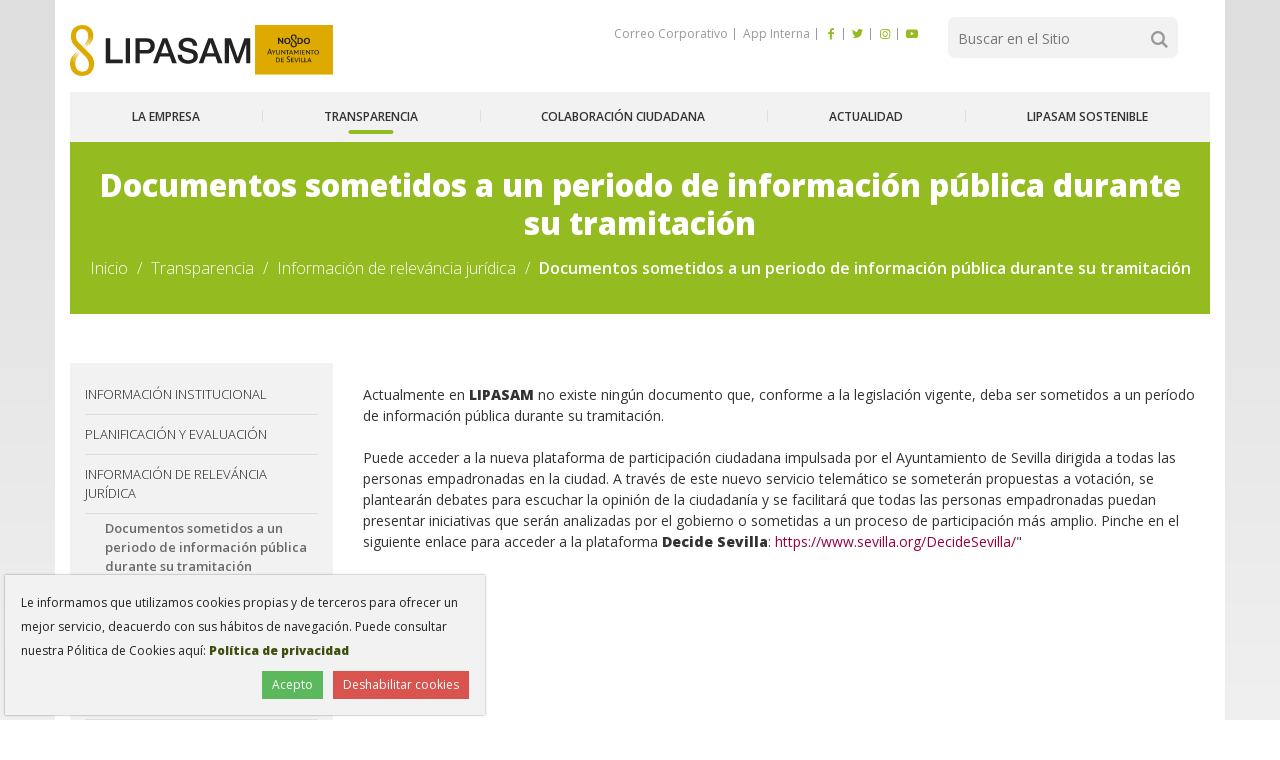

--- FILE ---
content_type: text/html;charset=utf-8
request_url: https://www.lipasam.es/transparencia/informacion-relevancia-juridica/documentos-en-periodo-de-informacion-publica
body_size: 7450
content:
<!DOCTYPE html>
<html xmlns="http://www.w3.org/1999/xhtml" lang="es" data-i18ncatalogurl="https://www.lipasam.es/plonejsi18n" xml:lang="es">
  <head><meta http-equiv="Content-Type" content="text/html; charset=UTF-8" />
    <title>Documentos sometidos a un periodo de información pública durante su tramitación — LIPASAM, la Empresa de Limpieza Pública del Ayuntamiento de Sevilla</title>
    <meta name="description" content="La Empresa de Limpieza Pública del Ayuntamiento de Sevilla. Lleva a cabo la limpieza de los viales públicos y la recogida de los residuos urbanos" />
    <meta name="google-site-verification" content="ZEju2mq-KeaKvyGYsnuZxay-eRXKKzuuSgq30us6p9s" />
    
    <link href="https://fonts.googleapis.com/css?family=Open+Sans:300,300i,400,400i,600,800,800i" rel="stylesheet" />
    <!-- css links -->
    <link rel="stylesheet" type="text/css" href="/++theme++lipasam/styles/less/theme-compiled.css" />
    <link rel="stylesheet" type="text/css" href="/++theme++lipasam/styles/sass/main.css" />
    <link rel="stylesheet" type="text/css" href="/++theme++lipasam/modules/owlcarousel/assets/owl.carousel.css" />
    <link rel="stylesheet" type="text/css" href="/++theme++lipasam/modules/owlcarousel/assets/owl.theme.default.css" />
    <link rel="stylesheet" type="text/css" href="/++theme++lipasam/modules/socialfeed/css/jquery.socialfeed.css" />
    <link rel="stylesheet" type="text/css" href="/++theme++lipasam/modules/swipebox/swipebox.css" />
    <!-- css links end -->
    <link rel="apple-touch-icon" sizes="152x152" href="https://www.lipasam.es/++theme++lipasam/favicons/apple-touch-icon.png" /><link rel="icon" type="image/png" sizes="32x32" href="https://www.lipasam.es/++theme++lipasam/favicons/favicon-32x32.png" /><link rel="icon" type="image/png" sizes="16x16" href="https://www.lipasam.es/++theme++lipasam/favicons/favicon-16x16.png" /><link rel="manifest" href="https://www.lipasam.es/++theme++lipasam/favicons/manifest.json" /><link rel="mask-icon" href="https://www.lipasam.es/++theme++lipasam/favicons/safari-pinned-tab.svg" color="#5bbad5" /><link rel="shortcut icon" href="https://www.lipasam.es/++theme++lipasam/favicons/favicon.ico" /><link rel="canonical" href="https://www.lipasam.es/transparencia/informacion-relevancia-juridica/documentos-en-periodo-de-informacion-publica" /><link rel="search" href="https://www.lipasam.es/@@search" title="Buscar en este sitio" /><link rel="stylesheet" type="text/css" href="https://www.lipasam.es/++plone++production/++unique++2019-02-27T08:05:07.237886/default.css" data-bundle="production" />
    
    <link rel="stylesheet" type="text/css" href="/++theme++lipasam/styles/css/_custom.css" />

    <script src="/++theme++lipasam/js/_svg4everybody.min.js"></script>
    <noscript>
      <link rel="stylesheet" type="text/css" href="/++theme++lipasam/styles/css/_noscript.css" />
    </noscript>
  <meta name="DC.format" content="text/html" /><meta name="DC.type" content="Página" /><meta name="DC.date.valid_range" content="2018/09/10 - " /><meta name="DC.date.modified" content="2023-01-12T11:23:48+01:00" /><meta name="DC.date.created" content="2018-09-10T13:52:28+01:00" /><meta name="DC.language" content="es" /><meta content="summary" name="twitter:card" /><meta content="LIPASAM, la Empresa de Limpieza Pública del Ayuntamiento de Sevilla" property="og:site_name" /><meta content="Documentos sometidos a un periodo de información pública durante su tramitación" property="og:title" /><meta content="website" property="og:type" /><meta content="@retolipasam" name="twitter:site" /><meta content="https://www.facebook.com/retolipasam" property="og:article:publisher" /><meta content="" property="og:description" /><meta content="https://www.lipasam.es/transparencia/informacion-relevancia-juridica/documentos-en-periodo-de-informacion-publica" property="og:url" /><meta content="https://www.lipasam.es/@@site-logo/logo-vector-lipasam.jpg" property="og:image" /><meta content="image/png" property="og:image:type" /><meta name="viewport" content="width=device-width, initial-scale=1.0" /><meta name="msapplication-config" content="https://www.lipasam.es/++theme++lipasam/favicons/browserconfig.xml" /><meta name="theme-color" content="#ffffff" /><meta name="generator" content="Plone - http://plone.com" /><script>PORTAL_URL = 'https://www.lipasam.es';</script><script src="https://www.lipasam.es/++plone++production/++unique++2019-02-27T08:05:07.237886/default.js" data-bundle="production"></script></head>

  <body id="visual-portal-wrapper" class="frontend icons-off pat-markspeciallinks portaltype-document section-transparencia site-lipasam subsection-informacion-relevancia-juridica subsection-informacion-relevancia-juridica-documentos-en-periodo-de-informacion-publica template-document_view thumbs-off userrole-anonymous viewpermission-view" dir="ltr" data-i18ncatalogurl="https://www.lipasam.es/plonejsi18n" data-pat-plone-modal="{&quot;actionOptions&quot;: {&quot;displayInModal&quot;: false}}" data-pat-markspeciallinks="{&quot;external_links_open_new_window&quot;: true, &quot;mark_special_links&quot;: false}" data-view-url="https://www.lipasam.es/transparencia/informacion-relevancia-juridica/documentos-en-periodo-de-informacion-publica" data-portal-url="https://www.lipasam.es" data-pat-pickadate="{&quot;date&quot;: {&quot;selectYears&quot;: 200}, &quot;time&quot;: {&quot;interval&quot;: 5 } }" data-base-url="https://www.lipasam.es/transparencia/informacion-relevancia-juridica/documentos-en-periodo-de-informacion-publica"><!-- Accessibility accesskeys - Jump to section --><p class="fixed m-3">
        <a id="skip-to-content" accesskey="2" class="btn btn-primary sr-only sr-only-focusable" href="#content">Saltar al cotenido</a>
        <a id="skip-to-navigation" accesskey="6" class="btn btn-primary sr-only sr-only-focusable" href="#main-navigation">Saltar a la navegación</a>
        <a id="skip-to-contact-info" accesskey="9" class="btn btn-primary sr-only sr-only-focusable" href="#portal-info">Información de contacto</a>
    </p><div id="fullMainContainer" class="main container bg-white sidedBanners">
      <div class="outer-wrapper">

        <!-- Regular Header portal -->
        <header id="content-header" class="bg-white pos-relative">  

          <div id="portal-top">
            <div class="row">
              <div class="col-sm-12">
                
              </div>
            </div>

            <div class="row pt-2 pb-3">
              <div id="header-logo" class="col-xs-9 col-sm-10 col-md-3"><div id="portal-logo">
<a id="logo-lipaasam" class="portalLogo" href="https://www.lipasam.es" title="Lipasam">
    <img class="portalLogo__image" src="https://www.lipasam.es/++theme++lipasam/img/logo-lipasam.svg" alt="Logo LIPASAM" />   
</a>
<a id="logo-aytoSevilla" class=" ml-1 portalLogo" href="http://sevilla.org" title="Ayuntamiento de Sevilla">
    <img class="portalLogo__image" src="https://www.lipasam.es/++theme++lipasam/img/logo-ayto-sevilla.svg" alt="Logo Ayuntamiento de Sevilla" />   
</a>
</div></div>
              <div id="menu-toggle-wrapper" class="col-xs-3 col-sm-2 hidden-md-up"><button id="menuToggle" type="button" class="navbar-toggle collapsed pull-right my-0" data-toggle="collapse" data-target="#main-navigation" aria-expanded="false">
  <span class="sr-only">Toggle navigation</span>
  <span class="menu-bar"></span>
</button></div>
              <div id="portal-searchbox" class="col-xs-12 col-sm-6 col-sm-push-6 mt-3 mt-sm-2 col-md-3 col-md-push-5 col-lg-2 col-lg-push-6"><form id="searchGadget_form" action="https://www.lipasam.es/@@search" role="search" data-pat-livesearch="ajaxUrl:https://www.lipasam.es/@@ajax-search" class="pat-livesearch">

        <div class="LSBox">
            <p class="modernSearch">
                <label class="sr-only" for="searchGadget">Buscar</label>        
                <input name="SearchableText" type="text" size="18" id="searchGadget" title="Buscar en el Sitio" placeholder="Buscar en el Sitio" class="searchField " />
                <span class="picto-search-1 h4-size text-gray-light" aria-hidden="true" title="Buscar"></span>
                <input class="searchButton" type="submit" value="Buscar" />
            </p>
            
            <div class="searchSection text-left sr-only">
                <input id="searchbox_currentfolder_only" class="noborder" type="checkbox" name="path" value="/fs-lipasam/lipasam/transparencia/informacion-relevancia-juridica" />
                <label for="searchbox_currentfolder_only" style="cursor: pointer">solo en la sección actual</label>
            </div>              
        
        </div>
    </form></div>
              <div id="portal-actions-top" class="col-xs-12 col-sm-6 col-sm-pull-6 col-md-5 col-md-pull-3 col-lg-4 col-lg-pull-0">
    <ul class="list-unstyled h6-size list-dashed text-gray-light text-center eq-height--center mb-0 pt-sm-3">
    	<li><a class="text-gray-light" href="https://outlook.office.com/mail"> Correo Corporativo </a></li>
        <li><a class="text-gray-light" href="https://appinterna.lipasam.es"> App Interna </a></li>
        <li>
            <a class="rounded-icon--white" href="https://www.facebook.com/lipasamsevilla" title="Facebook" target="_blank">
                <span class="picto-facebook" title="facebook" aria-hidden="true"></span>
                <span class="sr-only">facebook</span>
            </a>
        </li>
        <li>
            <a class="rounded-icon--white" href="https://twitter.com/lipasamsevilla" title="Twitter" target="_blank">
                <span class="picto-twitter" title="twitter" aria-hidden="true"></span>
                <span class="sr-only">twitter</span>
            </a>
        </li>
        <li>
            <a class="rounded-icon--white" href="https://www.instagram.com/lipasamsevilla/" title="Instagram" target="_blank">
                <span class="picto-instagram-1" title="twitter" aria-hidden="true"></span>
                <span class="sr-only">instagram</span>
            </a>
        </li>
        <li>
            <a class="rounded-icon--white" href="https://www.youtube.com/channel/UCcEjRozzYXhN9UY4Q_5d-aw" title="YouTube" target="_blank">
                <span class="picto-youtube-play" title="youtube" aria-hidden="true"></span>
                <span class="sr-only">youtube</span>
            </a>
        </li>
    </ul>
</div>            
            </div>

          </div>
          <!-- /container -->

          <!-- Desktop navigation -->
          <!-- Main navigation level 1-->
          <div id="main-navigation" class="bg-gray-lighter text-uppercase collapse hidden-print width-100 z-index-navbar-fixed bg-gray-lighter" data-spy="affix" data-offset-top="197">
            <div class="row pos-relative">          
              <nav class="mainNav col-xs-12 ">
   
      
          <ul class="nav navbar-nav navbar-center text-semi text-md-center">
            
              <li>
                <a class="first-level" href="https://www.lipasam.es/la-empresa"><span>La empresa</span></a>
              </li>
            
              <li class="active">
                <a class="first-level" href="https://www.lipasam.es/transparencia"><span>Transparencia</span></a>
              </li>
            
              <li>
                <a class="first-level" href="https://www.lipasam.es/colaboracion-ciudadana"><span>Colaboración ciudadana</span></a>
              </li>
            
              <li>
                <a class="first-level" href="https://www.lipasam.es/actualidad"><span>Actualidad</span></a>
              </li>
            
              <li>
                <a class="first-level" href="https://www.lipasam.es/lipasam-sostenible"><span>LIPASAM sostenible</span></a>
              </li>
            
          </ul>
      
     
 
</nav>
            </div>          
          </div>
          <div class="affixHack" role="presentation">
          </div>
        </header>

        <div id="page-header" class="bg-primary text-center">
          <h1 class="text-white pt-4 px-3 h2-size my-0 text-bold pb-3">Documentos sometidos a un periodo de información pública durante su tramitación</h1>
        </div>


        <div id="above-content-wrapper" class="bg-primary text-center hidden-print">
          <div class="pt-0 pb-3 px-3 mb-5">
            <div id="above-content"><nav id="portal-breadcrumbs" class="plone-breadcrumb">
  <div class="container">
    <span id="breadcrumbs-you-are-here" class="hiddenStructure">Usted está aquí:</span>
    <ol aria-labelledby="breadcrumbs-you-are-here">
      <li id="breadcrumbs-home">
        <a href="https://www.lipasam.es">Inicio</a>
      </li>
      <li id="breadcrumbs-1">
        
          <a href="https://www.lipasam.es/transparencia">Transparencia</a>
          
        
      </li>
      <li id="breadcrumbs-2">
        
          <a href="https://www.lipasam.es/transparencia/informacion-relevancia-juridica">Información de releváncia jurídica</a>
          
        
      </li>
      <li id="breadcrumbs-3">
        
          
          <span id="breadcrumbs-current">Documentos sometidos a un periodo de información pública durante su tramitación</span>
        
      </li>
    </ol>
  </div>
</nav>
</div>
          </div>
        </div>

          
        <div class="row width-100">
          <div class="col-sm-12">
            <aside id="global_statusmessage">
      

      <div>
      </div>
    </aside>
          </div>
        </div>
        

        <div id="main-container">
          <main class="row">                      
              
    

    <div class="col-xs-12 col-md-8 col-lg-9 col-md-push-4 col-lg-push-3">
      <div class="row">
        <div class="col-xs-12 col-sm-12">
          <div id="content">

          

          <div id="viewlet-above-content-title"><span id="social-tags-body" style="display: none" itemscope="" itemtype="http://schema.org/WebPage">
  <span itemprop="name">Documentos sometidos a un periodo de información pública durante su tramitación</span>
  <span itemprop="description"></span>
  <span itemprop="url">https://www.lipasam.es/transparencia/informacion-relevancia-juridica/documentos-en-periodo-de-informacion-publica</span>
  <span itemprop="image">https://www.lipasam.es/@@site-logo/logo-vector-lipasam.jpg</span>
</span>
</div>
          
              
          
          <div id="viewlet-below-content-title">

</div>

          
              
          

          <aside id="viewlet-above-content-body">
</aside>
          <div id="content-core">
            

  <div id="parent-fieldname-text" class=""><div> </div>
<div>Actualmente en <strong>LIPASAM</strong> no existe ningún documento que, conforme a la legislación vigente, deba ser sometidos a un período de información pública durante su tramitación.</div>
<div> </div>
<div>Puede acceder a la nueva plataforma de participación ciudadana impulsada por el Ayuntamiento de Sevilla dirigida a todas las personas empadronadas en la ciudad. A través de este nuevo servicio telemático se someterán propuestas a votación, se plantearán debates para escuchar la opinión de la ciudadanía y se facilitará que todas las personas empadronadas puedan presentar iniciativas que serán analizadas por el gobierno o sometidas a un proceso de participación más amplio. Pinche en el siguiente enlace para acceder a la plataforma <strong>Decide Sevilla</strong>: <a href="https://www.sevilla.org/DecideSevilla/" target="_blank" rel="noopener noreferrer">https://www.sevilla.org/DecideSevilla/</a>"</div></div>
  

    <!-- Files -->
    
      
    

    <!-- Links list -->
    
      
    

    <!-- Images -->
    
      
    

    <script>
      $(document).ready(function(){
        $('.owlcarousel-slider').owlCarousel({
          items: 1,
          autoplay: true,
          nav: true,
          navText: [
            "<span class='picto-left-open-big h1-size  text-white' title='Anterior' aria-hidden='true'></span><span class='sr-only'>Anterior</span>",
            "<span class='picto-right-open-big h1-size  text-white' title='Siguiente' aria-hidden='true'></span><span class='sr-only'>Siguiente</span>"
          ],
          navContainer: '#owlSliderContainer',
          autoplayHoverPause: true,
          smartSpeed: 3000,
          checkVisibility: false,
          autoHeight: false,
        });
        $('.owlcarousel-slider .owl-dot').each(function(){
          $(this).children('span').text($(this).index()+1);
        });
      });
    </script>




          </div>
          <aside id="viewlet-below-content-body">


    <div class="visualClear"><!-- --></div>

    

</aside>

          
        </div>
        </div>
      </div>
      <footer class="row">
        <div class="col-xs-12 col-sm-12">
          <div id="viewlet-below-content">




</div>
        </div>
      </footer>
    </div>
  
              <div id="sidebar" class="col-xs-12 col-sm-5 col-md-4 col-lg-3 col-md-pull-8 col-lg-pull-9 hidden-print">
          <aside id="portal-column-one" class="themeTree">
              <div class="portletWrapper" id="portletwrapper-706c6f6e652e6c656674636f6c756d6e0a636f6e746578740a2f66732d6c69706173616d2f6c69706173616d0a6e617669676174696f6e" data-portlethash="706c6f6e652e6c656674636f6c756d6e0a636f6e746578740a2f66732d6c69706173616d2f6c69706173616d0a6e617669676174696f6e">
<aside class="portlet portletNavigationTree" role="navigation">

    <header class="portletHeader hiddenStructure">
        <a href="https://www.lipasam.es/sitemap" class="tile">Navegación</a>
    </header>

    <nav class="portletContent lastItem">
        <ul class="navTree navTreeLevel0">
            
            



<li class="navTreeItem visualNoMarker navTreeFolderish section-informacion-institucional">

    

        <a href="https://www.lipasam.es/transparencia/informacion-institucional" title="" class="state-published navTreeFolderish contenttype-folder">

             

            

            Información institucional
        </a>
        

    
</li>

<li class="navTreeItem visualNoMarker section-planificacion-evaluacion">

    

        <a href="https://www.lipasam.es/transparencia/planificacion-evaluacion" title="" class="state-published contenttype-document">

             

            

            Planificación y evaluación
        </a>
        

    
</li>

<li class="navTreeItem visualNoMarker navTreeItemInPath navTreeFolderish section-informacion-relevancia-juridica">

    

        <a href="https://www.lipasam.es/transparencia/informacion-relevancia-juridica" title="" class="state-published navTreeItemInPath navTreeFolderish contenttype-folder">

             

            

            Información de releváncia jurídica
        </a>
        
            <ul class="navTree navTreeLevel1">
                



<li class="navTreeItem visualNoMarker navTreeCurrentNode section-documentos-en-periodo-de-informacion-publica">

    

        <a href="https://www.lipasam.es/transparencia/informacion-relevancia-juridica/documentos-en-periodo-de-informacion-publica" title="" class="state-published navTreeCurrentItem navTreeCurrentNode contenttype-document">

             

            

            Documentos sometidos a un periodo de información pública durante su tramitación
        </a>
        

    
</li>




            </ul>
        

    
</li>

<li class="navTreeItem visualNoMarker navTreeFolderish section-contratos-convenios-subvenciones">

    

        <a href="https://www.lipasam.es/transparencia/contratos-convenios-subvenciones" title="" class="state-published navTreeFolderish contenttype-folder">

             

            

            Contratos, convenios y subvenciones
        </a>
        

    
</li>

<li class="navTreeItem visualNoMarker navTreeFolderish section-economica-financiera-presupuestaria-patrimonial">

    

        <a href="https://www.lipasam.es/transparencia/economica-financiera-presupuestaria-patrimonial" title="" class="state-published navTreeFolderish contenttype-folder">

             

            

            Información económica, financiera, presupuestaria y patrimonial
        </a>
        

    
</li>

<li class="navTreeItem visualNoMarker navTreeFolderish section-proteccion-de-datos-personales-1">

    

        <a href="https://www.lipasam.es/transparencia/proteccion-de-datos-personales-1" title="" class="state-published navTreeFolderish contenttype-folder">

             

            

            Protección de datos personales
        </a>
        

    
</li>

<li class="navTreeItem visualNoMarker navTreeFolderish section-estado-de-informacion-no-financiera-1">

    

        <a href="https://www.lipasam.es/transparencia/estado-de-informacion-no-financiera-1" title="" class="state-published navTreeFolderish contenttype-folder">

             

            

            Estado de información no financiera
        </a>
        

    
</li>

<li class="navTreeItem visualNoMarker section-derecho-acceso-informacion-publica">

    

        <a href="https://www.lipasam.es/transparencia/derecho-acceso-informacion-publica" title="" class="state-published contenttype-document">

             

            

            Derecho de acceso a la información pública
        </a>
        

    
</li>




        </ul>
    </nav>
</aside>


</div>
          </aside>
        </div>
              <div id="column2-container">
              </div>
            
          </main><!--/row-->
        </div>


        

      </div> <!--/outer-wrapper -->

      <!-- Document Actions -->
      <aside id="document-actions" class=" bb-1  pb-3">
    
    <h3 class="sr-only">Acciones documento</h3>
    
        <div class="documentActions row">

            <div class="col-md-7 mt-4">
                                   

                    <ul class="list-inline text-center text-md-left">
                        <li class="document-action text-semi mr-3" id="document-action-print">
                            <a href="javascript:this.print();" class="text-darker" title="">
                                <span class="mr-2 actionIcon picto-print" aria-hidden="true" title="Imprimir"></span> 
                                <span>Imprimir</span>
                            </a>
                        </li>
                        <li class="document-action text-semi mr-3" id="document-action-send">
                            <a href="mailto:?subject=Documentos%20sometidos%20a%20un%20periodo%20de%20información%20pública%20durante%20su%20tramitación&amp;body=https://www.lipasam.es/transparencia/informacion-relevancia-juridica/documentos-en-periodo-de-informacion-publica" class="text-darker" title="">
                                <span class="mr-2 actionIcon picto-send" aria-hidden="true" title="Enviar por correo"></span> 
                                <span>Enviar por correo</span>
                            </a>
                        </li>
                    </ul>
                

                
            </div>

            <div class="col-md-5 text-center text-md-right mt-4">
                
                
    

    <p class="visible-inline share text-semi mr-3 hidden-print ">
        Compartir
    </p>

    <ul class="social-share list-inline visible-inline">
        <li>
            <a class="rounded-icon rounded-icon--black" href="https://www.facebook.com/sharer/sharer.php?u=https://www.lipasam.es/transparencia/informacion-relevancia-juridica/documentos-en-periodo-de-informacion-publica" title="Facebook" target="_blank">
                <span class="picto-facebook" title="facebook" aria-hidden="true"></span>
                <span class="sr-only">facebook</span>
            </a>
        </li>
        <li>
            <a class="rounded-icon rounded-icon--black" href="https://twitter.com/share?url=https://www.lipasam.es/transparencia/informacion-relevancia-juridica/documentos-en-periodo-de-informacion-publica" title="Twitter" target="_blank">
                <span class="picto-twitter" title="twitter" aria-hidden="true"></span>
                <span class="sr-only">twitter</span>
            </a>
        </li>
        <li>
            <a class="rounded-icon rounded-icon--black" href="https://www.linkedin.com/shareArticle?mini=true&amp;url=https://www.lipasam.es/transparencia/informacion-relevancia-juridica/documentos-en-periodo-de-informacion-publica" title="Linkedin" target="_blank">
                <span class="picto-linkedin" title="linkedin" aria-hidden="true"></span>
                <span class="sr-only">linkedin</span>
            </a>
        </li> 
        <li>
            <a class="rounded-icon rounded-icon--black" href="https://api.whatsapp.com/send?text=https://www.lipasam.es/transparencia/informacion-relevancia-juridica/documentos-en-periodo-de-informacion-publica" title="Whatsapp" target="_blank">
                <span class="picto-whatsapp" title="whatsapp" aria-hidden="true"></span>
                <span class="sr-only">Whatsapp</span> 
            </a>
        </li>
    </ul>

    

                
            </div>
            
        </div>
</aside>

      <!-- Side banners -->
      <aside id="asideBanners">
        
    <a class="banner-left" href="https://www.youtube.com/watch?v=GBZ9CUIcx0A" target="_blank">
        <img class="hidden-1400" src="https://www.lipasam.es/portada/banners-laterales/banner-izquierda/@@images/horizontal_image/large" alt="banner izq" />
        <img class="visible-1400" src="https://www.lipasam.es/portada/banners-laterales/banner-izquierda/@@images/vertical_image/large" alt="banner izq" />
    </a>

        
    <a class="banner-right" href="https://www.youtube.com/watch?v=GBZ9CUIcx0A" target="_blank">
        <img class="hidden-1400" src="https://www.lipasam.es/portada/banners-laterales/banner-derecha/@@images/horizontal_image/large" alt="banner der" />
        <img class="visible-1400" src="https://www.lipasam.es/portada/banners-laterales/banner-derecha/@@images/vertical_image/large" alt="banner der" />             
    </a>    
        
      </aside>

      <!-- Standars bottom bar -->
      <aside id="standars" class="row mt-5 pt-5">
        <ul class="list-unstyled col-xs-12 col-md-8 col-md-offset-2 col-lg-6 col-lg-offset-3">
          <li><img src="/++theme++lipasam/img/aenor-9001.png" alt="AENOR Empresa registrada ISO 9001" /></li>
          <li><img src="/++theme++lipasam/img/aenor-gestion-ambiental.png" alt="AENOR Gestión Ambiental ISO 14001" /></li>
          <li><img src="/++theme++lipasam/img/emas.png" alt="EMAS" /></li>
          <li><img src="/++theme++lipasam/img/aenor-45001.jpg" alt="AENOR Seguridad y Salud en el Trabajo ISO 45001" /></li>
          <li><img src="/++theme++lipasam/img/aenor-ge.jpg" alt="AENOR Gestión Energética" /></li>
	  <li><img src="https://www.lipasam.es/img/une19601.jpg" alt="Aenor Compliance Penal" /></li>
        </ul>
      
      </aside>

      

    </div><!-- /#fullMainContainer --><footer id="portal-footer-wrapper" class="text-white">
      <div class="text-left container " id="portal-footer">
      <div class="row">
	<div class="col-xs-12">
		

	</div>
</div>

<!-- Global site tag (gtag.js) - Google Analytics -->
<script async="" src="https://www.googletagmanager.com/gtag/js?id=UA-138173601-1"></script>
<script>
  window.dataLayer = window.dataLayer || [];
  function gtag(){dataLayer.push(arguments);}
  gtag('js', new Date());

  gtag('config', 'UA-138173601-1');
</script>
    </div>
      <div class="container " id="custom-footer"></div>
    </footer><!-- Modal Searchbox --><div id="last-div"></div><!-- js tags --><script src="/++theme++lipasam/modules/cookiebar/jquery.cookiebar.js"></script><script src="/++theme++lipasam/modules/owlcarousel/owl.carousel.min.js"></script><script src="/++theme++lipasam/modules/swipebox/jquery.swipebox.min.js"></script><script src="/++theme++lipasam/styles/sass/bootstrap/javascripts/bootstrap.min.js"></script><script src="/++theme++lipasam/styles/sass/bootstrap/javascripts/bootstrap-sprockets.js"></script><script src="/++theme++lipasam/styles/sass/bootstrap/javascripts/bootstrap/affix.js"></script><script src="/++theme++lipasam/styles/sass/bootstrap/javascripts/bootstrap/alert.js"></script><script src="/++theme++lipasam/styles/sass/bootstrap/javascripts/bootstrap/button.js"></script><script src="/++theme++lipasam/styles/sass/bootstrap/javascripts/bootstrap/carousel.js"></script><script src="/++theme++lipasam/styles/sass/bootstrap/javascripts/bootstrap/collapse.js"></script><script src="/++theme++lipasam/styles/sass/bootstrap/javascripts/bootstrap/dropdown.js"></script><script src="/++theme++lipasam/styles/sass/bootstrap/javascripts/bootstrap/popover.js"></script><script src="/++theme++lipasam/styles/sass/bootstrap/javascripts/bootstrap/scrollspy.js"></script><script src="/++theme++lipasam/styles/sass/bootstrap/javascripts/bootstrap/tab.js"></script><script src="/++theme++lipasam/styles/sass/bootstrap/javascripts/bootstrap/tooltip.js"></script><script src="/++theme++lipasam/styles/sass/bootstrap/javascripts/bootstrap/transition.js"></script><!-- js tags end --><script src="/++theme++lipasam/js/_custom.js"></script><script>
      ;(function($){
        $('a.swipebox:not([data-type="Folder"])').swipebox()
        $.cookieBar({policyURL: PORTAL_URL + '/politica-de-privacidad'})
      })(jQuery);
    </script></body>
</html>

--- FILE ---
content_type: image/svg+xml
request_url: https://www.lipasam.es/++theme++lipasam/img/logo-lipasam.svg
body_size: 2324
content:
<?xml version="1.0" encoding="utf-8"?>
<!-- Generator: Adobe Illustrator 15.0.0, SVG Export Plug-In . SVG Version: 6.00 Build 0)  -->
<!DOCTYPE svg PUBLIC "-//W3C//DTD SVG 1.1//EN" "http://www.w3.org/Graphics/SVG/1.1/DTD/svg11.dtd">
<svg version="1.1" id="Layer_1" xmlns="http://www.w3.org/2000/svg" xmlns:xlink="http://www.w3.org/1999/xlink" x="0px" y="0px"
	 width="321.042px" height="90.352px" viewBox="0 0 321.042 90.352" enable-background="new 0 0 321.042 90.352"
	 xml:space="preserve">
<title  id="logoTitle">LIPASAM - Ayuntamiento de Sevilla</title>
<desc  id="logoDesc">La madeja junto con la palabra LIPASAM y el logo de completo de Sevilla</desc>
<path fill="#DFAA00" d="M41.485,18.699c-0.147,10.236-6.839,16.682-14.958,21.949c5.166-4.479,12.007-10.237,12.104-17.816
	c-1.229,7.579-7.874,12.647-13.582,16.781c4.921-4.528,11.662-10.679,11.515-18.111c-1.477,7.926-6.89,12.5-12.99,17.178
	C28.643,33.855,34.548,28,34.251,20.373c-0.195,7.382-6.691,13.287-11.859,17.568c5.117-5.117,10.382-10.826,9.891-18.603
	c-0.047-3.641-1.083-6.594-3-8.761c-1.969-2.213-4.478-3.295-7.529-3.343c-3.644,0.048-6.398,1.229-8.316,3.444
	c-1.921,2.264-2.857,5.215-2.857,8.905c0,2.117,0.344,4.185,1.036,6.104c0.687,1.92,1.917,3.79,3.738,5.61l19.98,19.684
	c2.239,2.179,4.086,4.727,5.462,7.532c1.328,2.803,2.068,5.854,2.167,9.104c0.097,6.445-1.673,11.761-5.268,16.041
	c-3.64,4.283-9.004,6.497-16.14,6.693c-3.986,0-7.58-0.837-10.778-2.461c-3.199-1.574-5.757-3.984-7.728-7.185
	C1.131,77.508,0.097,73.521,0,68.748C-0.1,58.364,6.546,51.475,14.813,46.11C9.3,50.882,3.69,57.036,3.593,64.811
	c0.739-7.729,6.839-13.386,12.746-17.668c-5.364,4.922-10.828,11.269-10.68,19.045c0.493-7.727,6.398-13.584,12.156-18.062
	c-5.267,5.021-10.58,11.467-10.287,19.242c0.25-7.774,5.956-13.828,11.568-18.503c-5.022,5.021-10.434,11.713-9.843,19.29
	c0.147,4.33,1.278,7.873,3.543,10.535c2.262,2.653,5.463,4.033,9.547,4.082c3.197,0,5.905-1.083,8.07-3.298
	c2.165-2.217,3.249-5.513,3.249-10.139c-0.147-2.805-0.887-5.414-2.265-7.823c-1.375-2.412-2.804-4.431-4.279-5.856L9.154,37.989
	c-2.264-2.213-4.115-4.813-5.464-7.677c-1.327-2.901-2.066-6.199-2.165-9.84c0-6.151,1.773-11.072,5.364-14.764
	c3.594-3.69,8.465-5.61,14.618-5.709c5.954,0.099,10.679,1.723,14.272,5.019C39.37,8.265,41.291,12.843,41.485,18.699"/>
<g>
	<path fill="#222222" d="M63.691,23.581h7.722v37.437h22.424v6.671H63.691V23.581z M99.149,23.581h7.722v44.107h-7.722V23.581z
		 M116.322,23.581h19.459c3.129,0,5.684,0.454,7.661,1.359c1.977,0.906,3.5,2.039,4.571,3.397c1.07,1.359,1.801,2.842,2.193,4.448
		c0.391,1.606,0.587,3.088,0.587,4.447c0,1.358-0.196,2.832-0.587,4.417c-0.392,1.586-1.123,3.058-2.193,4.417
		c-1.071,1.358-2.594,2.48-4.571,3.367c-1.977,0.886-4.531,1.328-7.661,1.328h-11.737v16.926h-7.722V23.581z M124.044,44.461h11.305
		c0.865,0,1.75-0.124,2.656-0.371c0.901-0.244,1.749-0.652,2.502-1.205c0.762-0.556,1.379-1.297,1.853-2.224
		c0.473-0.927,0.71-2.09,0.71-3.491c0-1.44-0.207-2.635-0.618-3.583c-0.412-0.946-0.968-1.698-1.668-2.254
		c-0.706-0.559-1.53-0.949-2.409-1.143c-0.953-0.211-1.927-0.314-2.903-0.31h-11.428V44.461L124.044,44.461z M164.753,23.581h8.216
		l16.988,44.107h-8.277l-4.14-11.675h-17.605l-4.139,11.675h-7.969L164.753,23.581L164.753,23.581z M162.036,50.145h13.467
		l-6.61-18.966h-0.185L162.036,50.145z M199.223,52.986c0,1.688,0.288,3.131,0.865,4.324c0.549,1.161,1.376,2.17,2.409,2.935
		c1.029,0.763,2.213,1.317,3.552,1.668c1.338,0.352,2.79,0.524,4.354,0.524c1.689,0,3.129-0.195,4.324-0.587
		c1.194-0.392,2.162-0.896,2.904-1.514c0.741-0.618,1.276-1.328,1.606-2.132c0.324-0.772,0.492-1.602,0.495-2.439
		c0-1.688-0.381-2.936-1.143-3.737c-0.763-0.803-1.596-1.368-2.502-1.699c-1.565-0.576-3.388-1.12-5.467-1.637
		c-2.571-0.642-5.135-1.311-7.691-2.007c-1.895-0.495-3.47-1.144-4.726-1.946c-1.257-0.803-2.255-1.699-2.997-2.688
		c-0.718-0.941-1.252-2.01-1.575-3.149c-0.308-1.106-0.464-2.25-0.463-3.398c0-2.224,0.463-4.147,1.39-5.775
		c0.908-1.606,2.164-2.988,3.675-4.046c1.523-1.07,3.253-1.863,5.189-2.38c1.914-0.511,3.887-0.771,5.868-0.771
		c2.306,0,4.479,0.3,6.518,0.896c2.038,0.598,3.83,1.493,5.375,2.688c1.535,1.184,2.79,2.692,3.675,4.417
		c0.905,1.751,1.359,3.779,1.359,6.085h-7.722c-0.207-2.842-1.174-4.849-2.903-6.023c-1.73-1.173-3.933-1.761-6.61-1.761
		c-0.906,0-1.833,0.093-2.78,0.278c-0.908,0.172-1.784,0.484-2.595,0.927c-0.776,0.428-1.443,1.03-1.946,1.76
		c-0.515,0.742-0.772,1.668-0.772,2.78c0,1.565,0.484,2.79,1.452,3.676c0.967,0.887,2.233,1.556,3.799,2.007
		c0.164,0.042,0.813,0.217,1.945,0.525c1.133,0.309,2.399,0.649,3.799,1.019c1.399,0.371,2.77,0.732,4.108,1.082
		c1.338,0.351,2.295,0.608,2.872,0.772c1.441,0.454,2.697,1.071,3.769,1.854c1.034,0.746,1.941,1.653,2.687,2.688
		c0.708,0.986,1.251,2.082,1.606,3.243c0.35,1.153,0.525,2.308,0.525,3.46c0,2.471-0.504,4.582-1.513,6.332
		c-0.98,1.719-2.343,3.188-3.984,4.294c-1.647,1.111-3.521,1.925-5.622,2.438c-2.1,0.515-4.242,0.771-6.424,0.771
		c-2.513,0-4.88-0.31-7.104-0.927c-2.224-0.617-4.16-1.564-5.807-2.842c-1.647-1.274-2.965-2.913-3.954-4.91
		c-0.988-1.997-1.503-4.355-1.544-7.073L199.223,52.986L199.223,52.986z M245.985,23.581h8.216l16.988,44.107h-8.277l-4.139-11.675
		h-17.605l-4.14,11.675h-7.969L245.985,23.581L245.985,23.581z M243.268,50.145h13.467l-6.608-18.966h-0.187L243.268,50.145
		L243.268,50.145z M275.267,23.581h10.873l12.169,34.532h0.124l11.859-34.532h10.75v44.107h-7.354V33.65h-0.123l-12.23,34.038
		h-6.362L282.742,33.65h-0.123v34.038h-7.353L275.267,23.581L275.267,23.581z"/>
</g>
</svg>


--- FILE ---
content_type: image/svg+xml
request_url: https://www.lipasam.es/++theme++lipasam/img/skyline-verde.svg
body_size: 6618
content:
<svg id="Layer_1" xmlns="http://www.w3.org/2000/svg" xmlns:xlink="http://www.w3.org/1999/xlink" x="0px" y="0px" viewBox="0 0 1133.86 183.501"><defs><path id="SVGID_1_" d="M0 0h1133.858v183.501H0z"/></defs><clipPath id="SVGID_2_"><use xlink:href="#SVGID_1_" overflow="visible"/></clipPath><path clip-path="url(#SVGID_2_)" fill="#94bb20" d="M1068.858 183.501H811.789l-2.312-66.085c0-3.5 13.697-.614 13.697-.614.779.074.989-5.511.989-5.511.375-.813 1.363-.517 1.363-.517 1.176.609 2.795-.27 2.795-.27.72-2.036 1.77-5.628 1.77-5.628 2.117-.851 3.708-.688 3.708-.688 1.261 1.148 13.397 1.804 13.397 1.804 1.524.154 1.392-1.64 1.392-1.64l-1.392-38.23c.096-8.23 1.695-7.978 1.695-7.978 1.104-.147 1.585 3.865 1.585 3.865 1.313-1.844 1.173-.153 1.173-.153-.327 1.191 1.773 1.059 1.773 1.059.197-1.75.633-2.094.633-2.094.581-.531 1.119 1.666 1.119 1.666l.835-.812c-.715-2.678-1.015-5.465-1.015-5.465.957-.58 2.063-.771 2.063-.771l-.086-5.758c-.44-1.608-1.51-4.894-1.51-4.894 1.173-1.628 1.136-3.245 1.136-3.245 1.873.19 2.583-.168 2.583-.168-.794-6.041-.004-6.34-.004-6.34-.609-2.631 1.487-3.09 1.487-3.09-.875-6.22 1.728-6.185 1.728-6.185l.017-.848c-.88-.191-1.151-.803-1.151-.803-.779-3.432 2.138-2.543 2.138-2.543 2.593 1.301.362 3.241.362 3.241.097 3.929 3.86 10.549 3.86 10.549l-.386 4.197c-.301 3.299 3.01 4.489 3.01 4.489-.422 2.751 1.07 2.254 1.07 2.254-2.228 3.505-1.541 11.442-1.541 11.442 4.356-.427 2.89 1.146 2.89 1.146-1.502 4.844.043 4.866.043 4.866-.21-1.791.427-1.541.427-1.541 1.105.313 1.12 2.758 1.12 2.758 2.711-3.574 3.438-3.088 3.438-3.088 2.399 1.213 2.318 6.412 2.318 6.412v37.306c3.219-1.819 7.253-.149 7.253-.149 1.222-.345 2.489-.153 3.375-.398.888-.245 3.164 1.242 3.164 1.242s.231-9.515.026-11.665c-.206-2.15.89-1.746.89-1.746l2.573-.162v-4.677c0-1.75-1.076-3.01-1.076-3.01-.393-1.097 3.155-4.323 3.155-4.323l1.89-5.218 1.698 4.64c1.416.214 1.194 1.213 1.194 1.213.242.741 1.054 1.797 1.054 1.797 2.665 1.474.413 4.693.413 4.693-1.422 6.167 1.285 6.11 1.285 6.11 3.613.026 1.627 5.235 1.627 5.235-1.009 9.262 1.819 9.017 1.819 9.017 5.562-1.221 10.707 1.013 10.707 1.013 3.448.88 2.396 5.958 2.396 5.958l.681 24.246c.049 4.5.878 3.633.878 3.633l8.491-19.305c9.325-19.306 2.397-23.644 2.397-23.644-15.64-10.819-18.546-24.906-18.546-24.906-2.686-18.475 27.43-13.977 27.43-13.977 33.494 3.799 46.581 21.382 46.581 21.382 9.506 8.235 6.285 17.966 6.285 17.966 8.109 9.396 21.08 9.606 21.08 9.606l11.563-1.735c4.075-.468 1.271 2.779 1.271 2.779l-6.645 8.462 10.595 1.581c4.726 2.589 2.126 4.276 2.126 4.276l-6.611 4.69c8.737 2.306 5.249 2.604 5.249 2.604-5.764.91-8.114 4.871-8.114 4.871l2.056 5.348h38.641v40.458zm-92.486-40.456l.011-7.684c-.216-3.888-13.124-9.139-13.124-9.139-4.695-6.525 5.996-7.518 5.996-7.518 6.233-2.205 21.368-.641 21.368-.641 4.335-6.684-16.994-8.562-16.994-8.562-17.993-2.247-17.304 33.542-17.304 33.542h20.047zm37.613 0s-.181-11.914-4.938-11.605c0 0-10.161-2.734-12.925-.006 0 0-4.833 1.815-2.833 12.482h20.696v-.871z"/><path clip-path="url(#SVGID_2_)" fill="#94bb20" d="M818.289 183.501H79v-40.456h44.122c1.5 0 1.306-2.462 1.306-2.462v-29.667c0-2 2.027-2.001 2.027-2.001l11.525-1.061c2.886-.266 2.241-1.938 2.241-1.938v-6.167c0-2.333 2.084-2.005 2.084-2.005l13.649-1.343c2.178-.214 1.623-1.985 1.623-1.985v-29.5c0-2.667 1.932-2.817 1.932-2.817l23.896-3.679c2.304-.355 1.928 2.329 1.928 2.329v19c0 2.834 2.42 2.104 2.42 2.104l25.015-3.904c2.14-.334 1.813 1.471 1.813 1.471l.305 2.872c.175 1.648 2.381.982 2.381.982l11.652-1.765c2.217-.336 2.543 2.07 2.543 2.07l4.56 9.471c1.298 2.696 3.271 2.084 3.271 2.084l16.655-1.308c2.306-.181 1.765 3.088 1.765 3.088l.236 15.333c.048 3.155 2.365 1.832 2.365 1.832l18.232-2.795 1.64-3.768c1.056-2.426 2.644-2.76 2.644-2.76l8.743-2.051c2.88-.676 2.193 2.033 2.193 2.033l-.591 10.666 14.481-2.168c-.507-2.304-.403-7.946-.403-7.946-.318-2.692 1.01-7.492 1.01-7.492-2.15-1.617 2.728-2.73 2.728-2.73-6.672 1.527-5.456-.549-5.456-.549 4.246-2.271 3.325-4.615 3.325-4.615.865-11.901 12.502-13.697 12.502-13.697-3.926.541-2.507-2.172-2.507-2.172 2.192-2.007.691-7.625.691-7.625-.393-2.982 2.087-4.961 2.087-4.961-3.03 1.033-3-.82-3-.82-.031-2.537 3.549-2.19 3.549-2.19-.233-2.476 1.115-3.796 1.115-3.796 1.258-.772 1.09-7.46 1.09-7.46.599-2.984-1.468-4.263-1.468-4.263-2.119-2.121 1.501-2.178 1.501-2.178 1.257-4.424 1.546.315 1.546.315-.322 1.641 1.618 2.454 1.618 2.454.546 1.719-1.797 1.297-1.797 1.297l-.403 5.508c1.038 2.397 1.507 4.337 1.507 4.337 2.973 1.04 2.631 3.812 2.631 3.812 2.983 2.173.026 4.347.026 4.347.885 2.772-.018 9.609-.018 9.609 2.741 2.756.565 4.878.565 4.878 12.431 3.757 9.824 15.855 9.824 15.855 1.63-.012 2.539 1.695 2.539 1.695.67 1.934-1.251 2.978-1.251 2.978-1.987 2.486-.44 6.662-.44 6.662-.648 5.697 4.61 3.968 4.61 3.968l-.184-11.022c-2.846-1.857.079-5.027.079-5.027-1.517-2.508.651-4.995.651-4.995-4.366-3.379.545-6.012.545-6.012l.274-19.133c-3.422.852-3.536-2.965-3.536-2.965-1.832-1.739 2.445-3.869 2.445-3.869-1.387-1.482.544-2.732.544-2.732-1.093-4.34 2.73-4.646 2.73-4.646.261-4.987 4.913-4.374 4.913-4.374v-1.64c-4.192.11-1.808-3.581-1.808-3.581-2.633-2.581 1.606-4.317 1.606-4.317-2.278-1.272-.344-3.036-.344-3.036l1.092-8.473-1.606-1.007 2.065-.715.904 1.994.819-1.364.82 3.004-2.184-.544.267 5.758c2.804 3.469.553 4.351.553 4.351 3.859 2.195 1.415 4.822 1.415 4.822 1.649 2.393-.051 4.2-.051 4.2 3.548 1.091 3.82 6.013 3.82 6.013.167-1.144 1.639-1.639 1.639-1.639 2.262.49 1.052 3.507 1.052 3.507 1.846 2.711.038 4.693.038 4.693 3.896.666 3.003 1.092 3.003 1.092.648 2.507-2.776 4.875-2.776 4.875l.209 26.949h154.302l.592-3.067 22.434-7.526 80.256 45.219 47.669-71.03 18.403-27.943c4.011-2.218-.265-5.175-.265-5.175l17.642-9.531-.627 5.038-35.153 59.583 11.535 1.182c-1.797-9.543 7.732-7.987 7.732-7.987 15.747.224 14.153 3.529 14.153 3.529l.371 7.763c45.128-14.906 58.932-10.764 58.932-10.764 44.392 9.332 55.941 44.335 55.941 44.335v71.251zM721.04 79.513s-10.832 2.124-15.229 12.263c0 0-.653 1.818.721 1.96l5.928.604s1.62.575 1.62-.8v-5.875s-.275-1.65 1.456-1.474l1.856.189s.902.194 1.229-.772l2.419-6.095zm1.941-.763l-2.95 6.538s-.989 1.019 1.009 1.698l6.402.408s1.904.64 2.471-1.266l2.882-8.96s.788-1.533-.756-1.295l-8.013 1.939s-.784.359-1.045.938m12.921-4.307s-.966.073-1.402 1.405l-2.102 7.713-1.193 3.425s.162.828 2.35 1.052l4.873.497s2.232.272 1.984-1.549l1.307-8.269 1.015-.971v-3.303s-.015-1.214-.968-1.002l-5.864 1.002zm11.215-1.86s-1.143-.035-1.68 1.247l-4.189 13.667s-.496 3.419-.496 5.669v13.5s-.178 1.656 1.139 2.328l3.415.349s1.585.477 1.812-.776l4.908-33.902s.425-1.496-.53-2.081h-4.379zm8.173-.182s-1.274-.238-1.46 1.015l-4.401 29.733-.239 4.934s-.256 1.555 1.097 1.693l7.12.726s-.391-.727.579-.657c0 0-1.363-2.096.387-4.679l.459-30.836s.313-1.534-.438-1.611l-3.104-.318zm6.246 1.709s-.922-.281-.91.887l-.056 26 .034 1.434s4.819-1.163 6.461.661V75.848s.476-1.125-.604-1.235l-4.925-.503zm11.048 33.434c-.137.495 1.206.443 1.206.443.742.077.726-.821.726-.821V80.843c0-5.824-5.394-4.995-5.394-4.995-1.237-.181-.847 1.318-.847 1.318v26.051c5.659.58 4.309 4.327 4.309 4.327m4.586-28.441s-1.207-.187-1.207 1.146v26.334s-.072 1.373 1.207 1.504l3.54.363s1.187.219 1.115-1.027l-1.455-25.75s.088-1.304-.729-1.634l-2.471-.936zm6.095 2.879s-.913-.399-.913.851v25.159s-.128.579.913.782l3.886.658s1.117-.223 1.138-.968l-1.551-20.634c-.001.001.418-4.281-3.473-5.848m6.193 3.93s-2.04-1.099-1.896.661c0 0 .696 1.581.747 2.635l1.149 17.041-.072 2.017s-.479.736.421 1.318l3.149.322s1.121.371 1.067-.474l-1.815-19.444s.586-1.829-2.75-4.076m5.348 4.071s-1.294-2.234-.78.35l.851 13.555s-1.097-8.929 2.908-8.783V93.25c-.001-.001.05-1.274-2.979-3.267M687.075 24.972L543.807 78.969m141.31-50.274L548.314 81.879m132.045-46.514L555.457 85.541m5.292 3.14l115.072-47.223m-3.072 6.017L566.315 91.9m101.251-36.613l-95.32 39.954m90.192-32.311l-83.629 36.008m79.093-29.251l-72.771 32.814m66.584-23.596l-60.366 27.099m55.914-20.463l-51.108 23.171m4.673 2.634l41.794-18.891m-4.351 6.483l-33.254 14.767m29.134-8.628l-23.973 11.536m18.183-2.908l-12.92 5.874m-105.101-2.717l2.878.04 4.085-21.172h-6.963v21.132zm-123.479 24.223s3.132-1.529 7.947.317c4.814 1.847 6.43.046 6.43.046s3.938-2.354 9.578.224c0 0 2.494 1.642 5.65-.224s8.798-.046 8.798-.046 3.561 1.82 6.543 0c2.982-1.819 7.309-.468 7.309-.468s3.339 2.44 8.673.461c5.333-1.979 9.145.422 9.145.422s2.079 1.504 5.217-.365c3.138-1.869 9.756.281 9.756.281s3.715 1.524 6.715-.313 8.306.242 8.306.242l3.431.575.52-4.282s-4.164-2.535-7.127-.287-6.741.718-6.741.718-5.587-2.966-8.488-.718-7.535.478-7.535.478-4.19-2.393-7.695-.478c-3.504 1.915-7.676.432-7.676.432s-4.096-3.021-8.953.141c0 0-2.498 1.035-6.319-.156-3.821-1.19-3.949-1.724-8.836.137-4.887 1.862-8.628-.902-8.628-.902s-2.926-1.755-6.692.938c0 0-3.004 1.494-6.785-.34-3.782-1.833-7.022-.248-7.022-.248s-2.782 1.422-5.521 1.002v2.413zm0-10.249v4.528s1.69.502 5.121-1.036c3.432-1.537 8.561.574 8.561.574s3.664 1.484 5.767-.188c2.104-1.673 7.246-1.405 8.8-.039 1.554 1.366 5.433.473 6.429.044.995-.429 4.346-2.172 8.798-.05 0 0 4.032 1.978 6.43.05 2.397-1.928 8.546-.999 9.409.161.863 1.161 6.671.628 6.704-.543.034-1.171 6.672-1.278 7.915.338 1.244 1.616 7.363.395 7.553-.432.191-.827 5.351-1.564 8.396.679 3.045 2.244 7.235-.824 7.235-.824s2.66-1.527 7.297.584l.638-4.516s-1.39-.969-7.32 1.766c0 0-2.335.279-4.943-.604-2.607-.884-4.889-2.249-7.438-.393-2.549 1.856-5.912.93-5.912.93s-5.518-4.142-10.95-.266c0 0-2.463.957-5.66-.114 0 0-4.591-2.531-7.934-.55 0 0-3.555 2.492-7.699.425-4.144-2.068-8.345-.076-8.345-.076s-2.541 1.496-6.337.251c-3.795-1.246-4.863-2.098-8.788-.295-3.924 1.802-8.088-.261-8.088-.261s-4.256-2.619-7.387.365-8.252-.508-8.252-.508m0-7.659v4.261s4.381 2.896 9.217 0c0 0 3.82-1.492 8.836 1.288 0 0 4.211.694 6.793-1.433s9.041 1.282 9.041 1.282 3.905.176 6.66-1.429c2.756-1.605 8.088 1.289 8.088 1.289s3.811 1.356 5.552-.706c1.741-2.063 8.977.477 8.977.477s3.226 1.574 6.557-.607c3.332-2.183 8.764.64 8.764.64s2.193 1.564 5.568-.254 9.912.336 9.912.336 3.582.999 6.022-.64c2.441-1.64 5.622-.526 5.622-.526l1.244-2.563-2.565-1.078s-3.929 2.238-8.702.925c-4.773-1.314-3.582-1.974-8.745.003-5.163 1.976-7.211-.248-7.211-.248s-3.798-2.416-7.5.028c-3.702 2.445-8.22-.198-8.22-.198s-3.627-1.902-7.117.246c-3.49 2.147-7.397 0-7.397 0s-4.194-2.231-7.144-.292c-2.949 1.939-7.203.577-7.203.577s-5.181-2.642-8.026-.577-6.465.795-6.465.795-5.831-3.157-9.293-.569c0 0-3.171 1.428-5.72.621l-5.545-1.648zm99.473-27.447c-5.843 0-10.58 4.739-10.58 10.586s4.737 10.586 10.58 10.586 10.58-4.739 10.58-10.586-4.737-10.586-10.58-10.586m-19.206 0a7.147 7.147 0 0 0-7.144 7.148 7.146 7.146 0 0 0 7.144 7.148c3.946 0 7.145-3.2 7.145-7.148a7.148 7.148 0 0 0-7.145-7.148m-13.914 0c-2.842 0-5.146 2.305-5.146 5.148s2.304 5.148 5.146 5.148c2.841 0 5.145-2.305 5.145-5.148s-2.304-5.148-5.145-5.148m-10.324 0a3.504 3.504 0 0 0-3.503 3.505 3.504 3.504 0 0 0 7.006 0 3.504 3.504 0 0 0-3.503-3.505m-7.69 0a2.935 2.935 0 1 0 0 5.87 2.934 2.934 0 0 0 2.932-2.935 2.934 2.934 0 0 0-2.932-2.935m62.284 25.186V94.749H364.122l.051 2.059s50.623-8.553 127.12 23.277c0 0 2.719-.836 6.191.831m-133.609-20.589l.06 13.324s1.517-4.617 6.436-1.26c0 0 .596.381-.16 1.536 0 0 3.339-4.655 5.458 0l7.25-.119s2.713-.253 2.235 1.983l-.477 2.236s2.423-.283 2.184 1.886c0 0 4.403.765 6.082 1.717 0 0 1.997.303 4.413-.604 2.417-.906 5.979-2.518 10.099.651 0 0 3.225 1.115 6.113-1.073 2.887-2.189 9.01.781 9.01.781s2.763 1.586 5.237-.359c2.474-1.944 8.994-.971 10.317.459 1.323 1.43 4.911-.463 4.911-.463s4.393-2.359 10.171.42c0 0 3.793 1.033 6.017-.831 2.224-1.863 7.839.371 7.839.371s4.138 2.154 6.429.044c2.29-2.111 8.8-.05 8.8-.05l4.526.755c0 .001-64.03-28.16-122.95-21.404"/><path clip-path="url(#SVGID_2_)" fill="none" stroke="#94bb20" stroke-miterlimit="10" d="M364.371 81.519l145.717-.608v7.713M368.903 81.519v7.105M372.826 81.519v7.105M376.137 81.519v7.105M380.667 81.519v7.105"/><path clip-path="url(#SVGID_2_)" fill="#94bb20" d="M383.312 81.518h1.945v7.105h-1.945z"/><path clip-path="url(#SVGID_2_)" fill="none" stroke="#94bb20" stroke-miterlimit="10" d="M388.512 81.519v7.105M392.432 80.91v7.713M395.747 81.519v7.105M400.277 81.519v7.105M404.198 81.519v7.105M407.511 81.519v7.105M411.433 80.91v7.713M415.354 81.519v7.105M419.885 81.519v7.105M423.808 81.519v7.105M427.729 81.519v7.105M431.651 81.519v7.105M435.573 81.519v7.105M439.494 81.519v7.105M443.416 81.519v7.105M447.339 81.519v7.105M451.261 80.91v7.713M455.182 81.519v7.105M458.495 81.519v7.105M462.417 80.91v7.713M466.947 80.91v7.713M470.259 80.91v7.713M474.791 80.91v7.713M478.713 80.91v7.713M482.636 80.91v7.713M485.947 80.91v7.713M489.868 80.91v7.713M494.399 80.91v7.713M498.322 80.91v7.713M501.634 80.91v7.713M506.166 80.91v7.713"/><path clip-path="url(#SVGID_2_)" fill="#94bb20" d="M502.939 80.91h1.947v7.713h-1.947zM93.289 7.583V156.25h31.909V33.555s-25.382-2.04-31.909-25.972M383.745 56.033h1.08v4.32h-1.08zM384.039 60.353l-.12 20.557h.73V60.354z"/><path clip-path="url(#SVGID_2_)" fill="none" stroke="#94bb20" stroke-width="0.5" stroke-miterlimit="10" d="M384.039 60.353l-.12 20.557h.73V60.354z"/><path clip-path="url(#SVGID_2_)" fill="#94bb20" d="M378.327 55.353h.682v.542l1.015.91-.402 3.043-.867.546-1.011-.546-.403-3.043.986-.91z"/><path clip-path="url(#SVGID_2_)" fill="none" stroke="#94bb20" stroke-width="0.3" stroke-miterlimit="10" d="M378.537 60.346s-.302 1.582.881 1.545c1.184-.037.514-1.233.514-1.233s-.745-.58-.629.327c.115.906.515.064.515.064M380.026 60.775s3.125-3.775 3.563-1.036c0 0-.031 1.895-1.571 1.036 0 0-.535-1.005.596-1.268 0 0 .956.385-.059.991"/><path clip-path="url(#SVGID_2_)" fill="none" stroke="#94bb20" stroke-width="0.3" stroke-miterlimit="10" d="M383.109 56.965s.627.295.56-.596c0 0-1.407-.481-.789 1.259l.708 2.111M384.98 59.739l.931-2.939s-.675-1.08-1.055.018c0 0 .207.633.632.147"/><path clip-path="url(#SVGID_2_)" fill="none" stroke="#94bb20" stroke-width="0.3" stroke-miterlimit="10" d="M388.609 61.143s-2.005-3.473-3.348-2.011c0 0-1.223 1.214.34 2.031 0 0 1.485-.313.354-1.655 0 0-.996-.041-.519.903 0 0 .268.143.39-.123"/><path clip-path="url(#SVGID_2_)" fill="#94bb20" d="M382.942 51.721l.405 3.047.792.497v.768h.292v-.768l.792-.497.404-3.047-.987-.905-.028-.545h-.682v.545z"/><path clip-path="url(#SVGID_2_)" fill="none" stroke="#94bb20" stroke-width="0.3" stroke-miterlimit="10" d="M389.814 60.394s.573 1.013-.664 1.497c0 0-1.274-.169-.526-1.218 0 0 .724-.371.854.376 0 0-.547.471-.501.079"/><path clip-path="url(#SVGID_2_)" fill="#94bb20" d="M389.814 60.394l1.011-.546.403-3.043-.987-.91-.027-.542h-.681v.542l-.988.91.404 3.043zM503.373 55.713h1.08v4.32h-1.08zM503.667 60.033l-.12 20.557h.73V60.034zM497.956 55.033h.682v.542l1.014.91-.402 3.043-.866.546-1.011-.546-.403-3.043.986-.91z"/><path clip-path="url(#SVGID_2_)" fill="none" stroke="#94bb20" stroke-width="0.3" stroke-miterlimit="10" d="M498.165 60.026s-.302 1.582.881 1.545c1.184-.037.514-1.233.514-1.233s-.745-.58-.629.327c.115.906.515.064.515.064M499.654 60.456s3.125-3.775 3.563-1.036c0 0-.031 1.895-1.571 1.036 0 0-.535-1.005.596-1.268 0 0 .956.385-.059.991"/><path clip-path="url(#SVGID_2_)" fill="none" stroke="#94bb20" stroke-width="0.3" stroke-miterlimit="10" d="M502.738 56.645s.627.295.56-.596c0 0-1.406-.481-.789 1.259l.708 2.112M504.609 59.419l.931-2.939s-.675-1.08-1.055.018c0 0 .207.633.632.146"/><path clip-path="url(#SVGID_2_)" fill="none" stroke="#94bb20" stroke-width="0.3" stroke-miterlimit="10" d="M508.238 60.823s-2.005-3.473-3.348-2.011c0 0-1.223 1.214.34 2.031 0 0 1.486-.313.354-1.655 0 0-.996-.041-.519.903 0 0 .268.143.39-.123"/><path clip-path="url(#SVGID_2_)" fill="#94bb20" d="M502.57 51.401l.405 3.047.792.497v.768h.292v-.768l.792-.497.404-3.047-.987-.905-.028-.545h-.682v.545z"/><path clip-path="url(#SVGID_2_)" fill="none" stroke="#94bb20" stroke-width="0.3" stroke-miterlimit="10" d="M509.442 60.074s.573 1.013-.664 1.497c0 0-1.274-.169-.526-1.218 0 0 .724-.371.854.376 0 0-.547.471-.501.079"/><path clip-path="url(#SVGID_2_)" fill="#94bb20" d="M509.442 60.074l1.011-.546.403-3.043-.987-.91-.027-.542h-.681v.542l-.988.91.404 3.043zM0 143.045h79v40.456H0zM1068.858 143.045h65v40.456h-65z"/><path clip-path="url(#SVGID_2_)" fill="#FFFFFF" d="M477.201 106.082c0 4.907 4.109 8.885 9.179 8.885 5.069 0 9.179-3.978 9.179-8.885s-4.11-8.885-9.179-8.885-9.179 3.978-9.179 8.885"/><ellipse clip-path="url(#SVGID_2_)" fill="none" stroke="#FFFFFF" stroke-miterlimit="10" cx="486.38" cy="106.082" rx="9.179" ry="8.885"/><path clip-path="url(#SVGID_2_)" fill="#FFFFFF" d="M460.914 102.851c0 3.488 2.771 6.315 6.189 6.315s6.189-2.827 6.189-6.315c0-3.487-2.771-6.314-6.189-6.314s-6.189 2.826-6.189 6.314"/><ellipse clip-path="url(#SVGID_2_)" fill="none" stroke="#FFFFFF" stroke-width="0.7" stroke-miterlimit="10" cx="467.103" cy="102.851" rx="6.189" ry="6.315"/><path clip-path="url(#SVGID_2_)" fill="#FFFFFF" d="M448.873 100.83c0 2.372 1.932 4.294 4.314 4.294 2.383 0 4.315-1.922 4.315-4.294s-1.932-4.294-4.315-4.294c-2.383 0-4.314 1.922-4.314 4.294"/><ellipse clip-path="url(#SVGID_2_)" fill="none" stroke="#FFFFFF" stroke-width="0.5" stroke-miterlimit="10" cx="453.187" cy="100.83" rx="4.314" ry="4.294"/><path clip-path="url(#SVGID_2_)" fill="#FFFFFF" d="M439.873 99.235c0 1.626 1.352 2.943 3.021 2.943 1.668 0 3.021-1.317 3.021-2.943s-1.353-2.944-3.021-2.944c-1.669 0-3.021 1.318-3.021 2.944"/><ellipse clip-path="url(#SVGID_2_)" fill="none" stroke="#FFFFFF" stroke-width="0.2" stroke-miterlimit="10" cx="442.894" cy="99.235" rx="3.021" ry="2.943"/><path clip-path="url(#SVGID_2_)" fill="#FFFFFF" d="M432.356 98.657a2.822 2.822 0 1 0 5.644 0 2.822 2.822 0 0 0-5.644 0"/><circle clip-path="url(#SVGID_2_)" fill="none" stroke="#94bb20" stroke-width="0.5" stroke-miterlimit="10" cx="435.177" cy="98.657" r="2.821"/></svg>